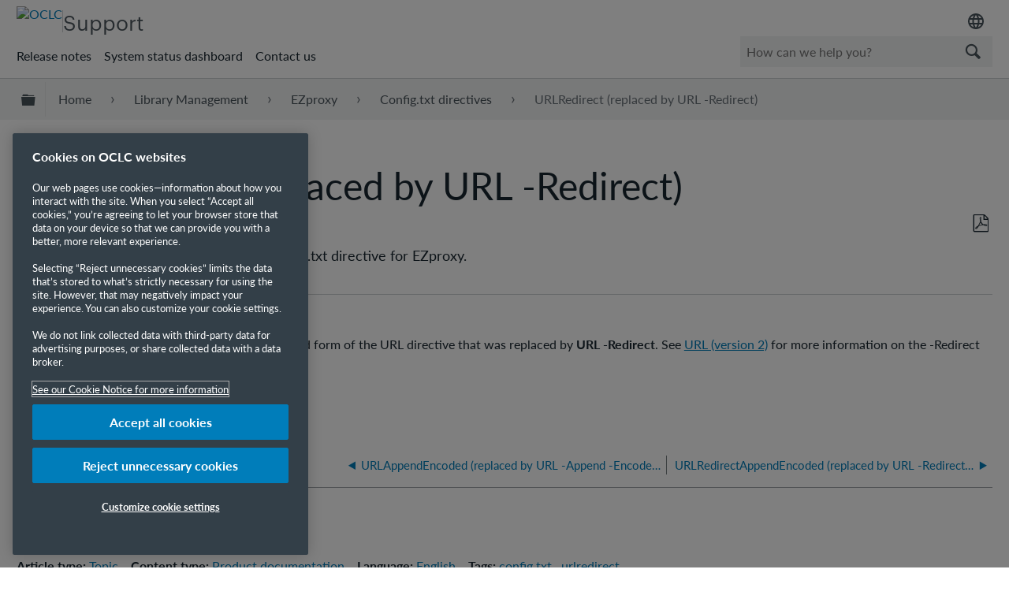

--- FILE ---
content_type: text/plain
request_url: https://www.google-analytics.com/j/collect?v=1&_v=j102&aip=1&a=1073558794&t=pageview&_s=1&dl=https%3A%2F%2Fhelp.oclc.org%2FLibrary_Management%2FEZproxy%2FConfigure_resources%2FURLRedirect_replaced_by_URL_-Redirect&ul=en-us%40posix&dt=URLRedirect%20(replaced%20by%20URL%20-Redirect)%20-%20OCLC%20Support&sr=1280x720&vp=1280x720&_u=YGhAAAABBAAAACAAI~&jid=633632112&gjid=1439750564&cid=227031555.1766750134&tid=UA-65721316-23&_gid=707590792.1766750134&_r=1&_slc=1&z=508020634
body_size: -450
content:
2,cG-4ZFT9VM4KT

--- FILE ---
content_type: image/svg+xml
request_url: https://www.oclc.org/content/dam/common/images/social-icons/svg/social_icon_instagram_24px.svg
body_size: 472
content:
<?xml version="1.0" encoding="UTF-8"?><svg xmlns="http://www.w3.org/2000/svg" viewBox="0 0 24 24" height="24" width="24"><defs><style>.cls-1{fill:#333f48;}</style></defs><path class="cls-1" d="M8.23,2.96c-.97.05-1.63.2-2.21.43-.6.23-1.11.55-1.61,1.05-.51.51-.82,1.01-1.05,1.61-.22.58-.38,1.24-.42,2.21-.04.97-.05,1.28-.05,3.75,0,2.47.02,2.78.06,3.75.05.97.2,1.63.43,2.21.23.6.55,1.11,1.05,1.61.51.5,1.01.81,1.61,1.05.58.22,1.24.38,2.21.42.97.04,1.28.05,3.75.05,2.47,0,2.78-.02,3.75-.06.97-.05,1.63-.2,2.21-.43.6-.23,1.11-.55,1.61-1.05.5-.51.81-1.01,1.05-1.61.22-.58.38-1.24.42-2.21.04-.97.05-1.28.05-3.75,0-2.47-.02-2.78-.06-3.75-.05-.97-.2-1.63-.43-2.21-.23-.6-.55-1.1-1.05-1.61-.51-.5-1.01-.82-1.61-1.05-.58-.22-1.24-.38-2.21-.42-.97-.04-1.28-.05-3.75-.05-2.47,0-2.78.02-3.75.06M8.34,19.41c-.89-.04-1.37-.19-1.69-.31-.43-.16-.73-.36-1.05-.68-.32-.32-.52-.62-.68-1.04-.12-.32-.27-.8-.32-1.69-.05-.96-.06-1.25-.06-3.68,0-2.43,0-2.72.05-3.68.04-.89.19-1.37.31-1.69.16-.43.36-.73.68-1.05.32-.32.62-.52,1.05-.68.32-.13.8-.27,1.69-.32.96-.05,1.25-.06,3.68-.06,2.43,0,2.72,0,3.68.05.89.04,1.37.19,1.69.31.43.16.73.36,1.05.68.32.32.52.62.68,1.05.13.32.27.8.32,1.69.05.96.06,1.25.06,3.68,0,2.43,0,2.72-.05,3.68-.04.89-.19,1.37-.31,1.69-.16.42-.36.73-.68,1.05-.32.32-.62.52-1.05.68-.32.13-.8.27-1.69.32-.96.05-1.25.06-3.68.06-2.43,0-2.72,0-3.68-.05M15.76,7.14c0,.6.49,1.09,1.09,1.09.6,0,1.09-.49,1.09-1.09,0-.6-.49-1.09-1.09-1.09s-1.09.49-1.09,1.09M7.33,12.01c0,2.58,2.1,4.67,4.68,4.66,2.58,0,4.67-2.1,4.66-4.68,0-2.58-2.1-4.67-4.68-4.66-2.58,0-4.67,2.1-4.66,4.68M8.97,12.01c0-1.68,1.35-3.04,3.03-3.04,1.67,0,3.04,1.35,3.04,3.03,0,1.68-1.35,3.04-3.03,3.04-1.67,0-3.04-1.35-3.04-3.03"/></svg>

--- FILE ---
content_type: image/svg+xml
request_url: https://www.oclc.org/content/dam/common/images/social-icons/svg/social_icon_blog_24px.svg
body_size: 339
content:
<?xml version="1.0" encoding="UTF-8"?><svg xmlns="http://www.w3.org/2000/svg" viewBox="0 0 24 24" height="24" width="24"><defs><style>.cls-1{fill:#333f48;}</style></defs><path class="cls-1" d="M17.89,9.99c-.74,0-1.16.53-1.16,1.31v.07c0,.79.49,1.28,1.13,1.28.69,0,1.19-.49,1.19-1.31v-.06c0-.81-.44-1.29-1.15-1.29Z"/><path class="cls-1" d="M21.41,2.59c-.39-.39-.86-.59-1.41-.59H4c-.55,0-1.02.2-1.41.59s-.59.86-.59,1.41v18l4-4h14c.55,0,1.02-.2,1.41-.59s.59-.86.59-1.41V4c0-.55-.2-1.02-.59-1.41ZM8.29,11.46c0,1.37-.79,2.21-1.9,2.21-.68,0-1.17-.34-1.4-.77v.69h-.99v-6.26h.99v2.67c.24-.41.77-.78,1.4-.78,1.07,0,1.9.79,1.9,2.17v.07ZM10.06,13.58h-.99v-6.26h.99v6.26ZM15.22,11.46c0,1.33-.94,2.2-2.2,2.2s-2.19-.88-2.19-2.18v-.07c0-1.32.94-2.21,2.2-2.21s2.19.88,2.19,2.18v.06ZM20,13.26c0,1.26-.85,1.89-2.18,1.89s-1.95-.61-2.06-1.42h1c.08.43.41.67,1.05.67.77,0,1.19-.38,1.19-1.15v-.63c-.24.41-.77.79-1.4.79-1.07,0-1.9-.8-1.9-2.04v-.06c0-1.2.82-2.1,1.92-2.1.7,0,1.13.32,1.37.74v-.65h.99v3.96Z"/><path class="cls-1" d="M13.02,9.99c-.74,0-1.19.53-1.19,1.42v.06c0,.88.43,1.42,1.19,1.42s1.18-.55,1.18-1.42v-.06c0-.88-.44-1.42-1.18-1.42Z"/><path class="cls-1" d="M6.13,9.99c-.69,0-1.18.47-1.18,1.42v.06c0,.96.47,1.41,1.19,1.41s1.13-.49,1.13-1.41v-.06c0-.95-.49-1.42-1.14-1.42Z"/></svg>

--- FILE ---
content_type: image/svg+xml
request_url: https://www.oclc.org/content/dam/common/images/social-icons/svg/social_icon_facebook_24px.svg
body_size: 16
content:
<?xml version="1.0" encoding="UTF-8"?><svg xmlns="http://www.w3.org/2000/svg" viewBox="0 0 24 24" height="24" width="24"><defs><style>.cls-1{fill:#333f48;}</style></defs><path class="cls-1" d="M12,2C6.48,2,2,6.48,2,12c0,4.69,3.23,8.62,7.58,9.71v-6.65h-2.06v-3.06h2.06v-1.32c0-3.4,1.54-4.98,4.88-4.98.63,0,1.73.12,2.17.25v2.77c-.24-.02-.65-.04-1.16-.04-1.64,0-2.27.62-2.27,2.24v1.08h3.27l-.56,3.06h-2.71v6.87c4.95-.6,8.79-4.81,8.79-9.93,0-5.52-4.48-10-10-10Z"/></svg>